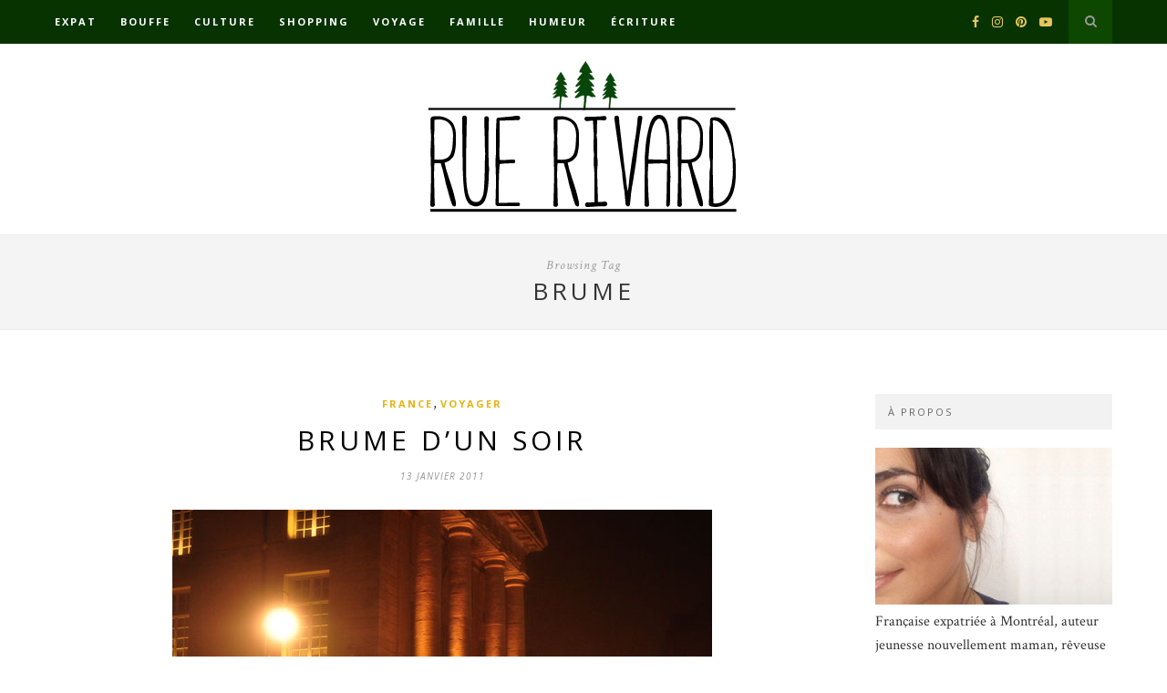

--- FILE ---
content_type: text/html; charset=UTF-8
request_url: http://www.ruerivard.com/tag/brume/
body_size: 11709
content:
<!DOCTYPE html>
<html dir="ltr" lang="fr-FR"
	prefix="og: https://ogp.me/ns#" >
<head>

	<meta charset="UTF-8">
	<meta http-equiv="X-UA-Compatible" content="IE=edge">
	<meta name="viewport" content="width=device-width, initial-scale=1">

	<link rel="profile" href="http://gmpg.org/xfn/11" />

	<link rel="alternate" type="application/rss+xml" title="Rue Rivard RSS Feed" href="http://www.ruerivard.com/feed/" />
	<link rel="alternate" type="application/atom+xml" title="Rue Rivard Atom Feed" href="http://www.ruerivard.com/feed/atom/" />
	<link rel="pingback" href="http://www.ruerivard.com/xmlrpc.php" />

	<title>brume | Rue Rivard</title>

		<!-- All in One SEO 4.3.4.1 - aioseo.com -->
		<meta name="robots" content="max-image-preview:large" />
		<link rel="canonical" href="http://www.ruerivard.com/tag/brume/" />
		<meta name="generator" content="All in One SEO (AIOSEO) 4.3.4.1 " />
		<script type="application/ld+json" class="aioseo-schema">
			{"@context":"https:\/\/schema.org","@graph":[{"@type":"BreadcrumbList","@id":"http:\/\/www.ruerivard.com\/tag\/brume\/#breadcrumblist","itemListElement":[{"@type":"ListItem","@id":"http:\/\/www.ruerivard.com\/#listItem","position":1,"item":{"@type":"WebPage","@id":"http:\/\/www.ruerivard.com\/","name":"Accueil","description":"Blogue lifestyle d'une montr\u00e9alaise curieuse, r\u00eaveuse, un brin r\u00e2leuse, gourmande incurable, chasseuse de bons plans, accro au th\u00e9 et d\u00e9pendante aux voyages.","url":"http:\/\/www.ruerivard.com\/"},"nextItem":"http:\/\/www.ruerivard.com\/tag\/brume\/#listItem"},{"@type":"ListItem","@id":"http:\/\/www.ruerivard.com\/tag\/brume\/#listItem","position":2,"item":{"@type":"WebPage","@id":"http:\/\/www.ruerivard.com\/tag\/brume\/","name":"brume","url":"http:\/\/www.ruerivard.com\/tag\/brume\/"},"previousItem":"http:\/\/www.ruerivard.com\/#listItem"}]},{"@type":"CollectionPage","@id":"http:\/\/www.ruerivard.com\/tag\/brume\/#collectionpage","url":"http:\/\/www.ruerivard.com\/tag\/brume\/","name":"brume | Rue Rivard","inLanguage":"fr-FR","isPartOf":{"@id":"http:\/\/www.ruerivard.com\/#website"},"breadcrumb":{"@id":"http:\/\/www.ruerivard.com\/tag\/brume\/#breadcrumblist"}},{"@type":"Organization","@id":"http:\/\/www.ruerivard.com\/#organization","name":"Rue Rivard","url":"http:\/\/www.ruerivard.com\/"},{"@type":"WebSite","@id":"http:\/\/www.ruerivard.com\/#website","url":"http:\/\/www.ruerivard.com\/","name":"Rue Rivard","description":"Tribulations et p\u00e9r\u00e9grinations d'une curieuse, un peu r\u00e2leuse, sur la plan\u00e8te Terre","inLanguage":"fr-FR","publisher":{"@id":"http:\/\/www.ruerivard.com\/#organization"}}]}
		</script>
		<!-- All in One SEO -->

<link rel='dns-prefetch' href='//www.ruerivard.com' />
<link rel='dns-prefetch' href='//fonts.googleapis.com' />
<link rel="alternate" type="application/rss+xml" title="Rue Rivard &raquo; Flux" href="http://www.ruerivard.com/feed/" />
<link rel="alternate" type="application/rss+xml" title="Rue Rivard &raquo; Flux des commentaires" href="http://www.ruerivard.com/comments/feed/" />
<link rel="alternate" type="application/rss+xml" title="Rue Rivard &raquo; Flux de l’étiquette brume" href="http://www.ruerivard.com/tag/brume/feed/" />
<script type="text/javascript">
window._wpemojiSettings = {"baseUrl":"https:\/\/s.w.org\/images\/core\/emoji\/14.0.0\/72x72\/","ext":".png","svgUrl":"https:\/\/s.w.org\/images\/core\/emoji\/14.0.0\/svg\/","svgExt":".svg","source":{"concatemoji":"http:\/\/www.ruerivard.com\/wp-includes\/js\/wp-emoji-release.min.js?ver=6.2.8"}};
/*! This file is auto-generated */
!function(e,a,t){var n,r,o,i=a.createElement("canvas"),p=i.getContext&&i.getContext("2d");function s(e,t){p.clearRect(0,0,i.width,i.height),p.fillText(e,0,0);e=i.toDataURL();return p.clearRect(0,0,i.width,i.height),p.fillText(t,0,0),e===i.toDataURL()}function c(e){var t=a.createElement("script");t.src=e,t.defer=t.type="text/javascript",a.getElementsByTagName("head")[0].appendChild(t)}for(o=Array("flag","emoji"),t.supports={everything:!0,everythingExceptFlag:!0},r=0;r<o.length;r++)t.supports[o[r]]=function(e){if(p&&p.fillText)switch(p.textBaseline="top",p.font="600 32px Arial",e){case"flag":return s("\ud83c\udff3\ufe0f\u200d\u26a7\ufe0f","\ud83c\udff3\ufe0f\u200b\u26a7\ufe0f")?!1:!s("\ud83c\uddfa\ud83c\uddf3","\ud83c\uddfa\u200b\ud83c\uddf3")&&!s("\ud83c\udff4\udb40\udc67\udb40\udc62\udb40\udc65\udb40\udc6e\udb40\udc67\udb40\udc7f","\ud83c\udff4\u200b\udb40\udc67\u200b\udb40\udc62\u200b\udb40\udc65\u200b\udb40\udc6e\u200b\udb40\udc67\u200b\udb40\udc7f");case"emoji":return!s("\ud83e\udef1\ud83c\udffb\u200d\ud83e\udef2\ud83c\udfff","\ud83e\udef1\ud83c\udffb\u200b\ud83e\udef2\ud83c\udfff")}return!1}(o[r]),t.supports.everything=t.supports.everything&&t.supports[o[r]],"flag"!==o[r]&&(t.supports.everythingExceptFlag=t.supports.everythingExceptFlag&&t.supports[o[r]]);t.supports.everythingExceptFlag=t.supports.everythingExceptFlag&&!t.supports.flag,t.DOMReady=!1,t.readyCallback=function(){t.DOMReady=!0},t.supports.everything||(n=function(){t.readyCallback()},a.addEventListener?(a.addEventListener("DOMContentLoaded",n,!1),e.addEventListener("load",n,!1)):(e.attachEvent("onload",n),a.attachEvent("onreadystatechange",function(){"complete"===a.readyState&&t.readyCallback()})),(e=t.source||{}).concatemoji?c(e.concatemoji):e.wpemoji&&e.twemoji&&(c(e.twemoji),c(e.wpemoji)))}(window,document,window._wpemojiSettings);
</script>
<style type="text/css">
img.wp-smiley,
img.emoji {
	display: inline !important;
	border: none !important;
	box-shadow: none !important;
	height: 1em !important;
	width: 1em !important;
	margin: 0 0.07em !important;
	vertical-align: -0.1em !important;
	background: none !important;
	padding: 0 !important;
}
</style>
	<link rel='stylesheet' id='sbi_styles-css' href='http://www.ruerivard.com/wp-content/plugins/instagram-feed/css/sbi-styles.min.css?ver=6.1.3' type='text/css' media='all' />
<link rel='stylesheet' id='wp-block-library-css' href='http://www.ruerivard.com/wp-includes/css/dist/block-library/style.min.css?ver=6.2.8' type='text/css' media='all' />
<link rel='stylesheet' id='classic-theme-styles-css' href='http://www.ruerivard.com/wp-includes/css/classic-themes.min.css?ver=6.2.8' type='text/css' media='all' />
<style id='global-styles-inline-css' type='text/css'>
body{--wp--preset--color--black: #000000;--wp--preset--color--cyan-bluish-gray: #abb8c3;--wp--preset--color--white: #ffffff;--wp--preset--color--pale-pink: #f78da7;--wp--preset--color--vivid-red: #cf2e2e;--wp--preset--color--luminous-vivid-orange: #ff6900;--wp--preset--color--luminous-vivid-amber: #fcb900;--wp--preset--color--light-green-cyan: #7bdcb5;--wp--preset--color--vivid-green-cyan: #00d084;--wp--preset--color--pale-cyan-blue: #8ed1fc;--wp--preset--color--vivid-cyan-blue: #0693e3;--wp--preset--color--vivid-purple: #9b51e0;--wp--preset--gradient--vivid-cyan-blue-to-vivid-purple: linear-gradient(135deg,rgba(6,147,227,1) 0%,rgb(155,81,224) 100%);--wp--preset--gradient--light-green-cyan-to-vivid-green-cyan: linear-gradient(135deg,rgb(122,220,180) 0%,rgb(0,208,130) 100%);--wp--preset--gradient--luminous-vivid-amber-to-luminous-vivid-orange: linear-gradient(135deg,rgba(252,185,0,1) 0%,rgba(255,105,0,1) 100%);--wp--preset--gradient--luminous-vivid-orange-to-vivid-red: linear-gradient(135deg,rgba(255,105,0,1) 0%,rgb(207,46,46) 100%);--wp--preset--gradient--very-light-gray-to-cyan-bluish-gray: linear-gradient(135deg,rgb(238,238,238) 0%,rgb(169,184,195) 100%);--wp--preset--gradient--cool-to-warm-spectrum: linear-gradient(135deg,rgb(74,234,220) 0%,rgb(151,120,209) 20%,rgb(207,42,186) 40%,rgb(238,44,130) 60%,rgb(251,105,98) 80%,rgb(254,248,76) 100%);--wp--preset--gradient--blush-light-purple: linear-gradient(135deg,rgb(255,206,236) 0%,rgb(152,150,240) 100%);--wp--preset--gradient--blush-bordeaux: linear-gradient(135deg,rgb(254,205,165) 0%,rgb(254,45,45) 50%,rgb(107,0,62) 100%);--wp--preset--gradient--luminous-dusk: linear-gradient(135deg,rgb(255,203,112) 0%,rgb(199,81,192) 50%,rgb(65,88,208) 100%);--wp--preset--gradient--pale-ocean: linear-gradient(135deg,rgb(255,245,203) 0%,rgb(182,227,212) 50%,rgb(51,167,181) 100%);--wp--preset--gradient--electric-grass: linear-gradient(135deg,rgb(202,248,128) 0%,rgb(113,206,126) 100%);--wp--preset--gradient--midnight: linear-gradient(135deg,rgb(2,3,129) 0%,rgb(40,116,252) 100%);--wp--preset--duotone--dark-grayscale: url('#wp-duotone-dark-grayscale');--wp--preset--duotone--grayscale: url('#wp-duotone-grayscale');--wp--preset--duotone--purple-yellow: url('#wp-duotone-purple-yellow');--wp--preset--duotone--blue-red: url('#wp-duotone-blue-red');--wp--preset--duotone--midnight: url('#wp-duotone-midnight');--wp--preset--duotone--magenta-yellow: url('#wp-duotone-magenta-yellow');--wp--preset--duotone--purple-green: url('#wp-duotone-purple-green');--wp--preset--duotone--blue-orange: url('#wp-duotone-blue-orange');--wp--preset--font-size--small: 13px;--wp--preset--font-size--medium: 20px;--wp--preset--font-size--large: 36px;--wp--preset--font-size--x-large: 42px;--wp--preset--spacing--20: 0.44rem;--wp--preset--spacing--30: 0.67rem;--wp--preset--spacing--40: 1rem;--wp--preset--spacing--50: 1.5rem;--wp--preset--spacing--60: 2.25rem;--wp--preset--spacing--70: 3.38rem;--wp--preset--spacing--80: 5.06rem;--wp--preset--shadow--natural: 6px 6px 9px rgba(0, 0, 0, 0.2);--wp--preset--shadow--deep: 12px 12px 50px rgba(0, 0, 0, 0.4);--wp--preset--shadow--sharp: 6px 6px 0px rgba(0, 0, 0, 0.2);--wp--preset--shadow--outlined: 6px 6px 0px -3px rgba(255, 255, 255, 1), 6px 6px rgba(0, 0, 0, 1);--wp--preset--shadow--crisp: 6px 6px 0px rgba(0, 0, 0, 1);}:where(.is-layout-flex){gap: 0.5em;}body .is-layout-flow > .alignleft{float: left;margin-inline-start: 0;margin-inline-end: 2em;}body .is-layout-flow > .alignright{float: right;margin-inline-start: 2em;margin-inline-end: 0;}body .is-layout-flow > .aligncenter{margin-left: auto !important;margin-right: auto !important;}body .is-layout-constrained > .alignleft{float: left;margin-inline-start: 0;margin-inline-end: 2em;}body .is-layout-constrained > .alignright{float: right;margin-inline-start: 2em;margin-inline-end: 0;}body .is-layout-constrained > .aligncenter{margin-left: auto !important;margin-right: auto !important;}body .is-layout-constrained > :where(:not(.alignleft):not(.alignright):not(.alignfull)){max-width: var(--wp--style--global--content-size);margin-left: auto !important;margin-right: auto !important;}body .is-layout-constrained > .alignwide{max-width: var(--wp--style--global--wide-size);}body .is-layout-flex{display: flex;}body .is-layout-flex{flex-wrap: wrap;align-items: center;}body .is-layout-flex > *{margin: 0;}:where(.wp-block-columns.is-layout-flex){gap: 2em;}.has-black-color{color: var(--wp--preset--color--black) !important;}.has-cyan-bluish-gray-color{color: var(--wp--preset--color--cyan-bluish-gray) !important;}.has-white-color{color: var(--wp--preset--color--white) !important;}.has-pale-pink-color{color: var(--wp--preset--color--pale-pink) !important;}.has-vivid-red-color{color: var(--wp--preset--color--vivid-red) !important;}.has-luminous-vivid-orange-color{color: var(--wp--preset--color--luminous-vivid-orange) !important;}.has-luminous-vivid-amber-color{color: var(--wp--preset--color--luminous-vivid-amber) !important;}.has-light-green-cyan-color{color: var(--wp--preset--color--light-green-cyan) !important;}.has-vivid-green-cyan-color{color: var(--wp--preset--color--vivid-green-cyan) !important;}.has-pale-cyan-blue-color{color: var(--wp--preset--color--pale-cyan-blue) !important;}.has-vivid-cyan-blue-color{color: var(--wp--preset--color--vivid-cyan-blue) !important;}.has-vivid-purple-color{color: var(--wp--preset--color--vivid-purple) !important;}.has-black-background-color{background-color: var(--wp--preset--color--black) !important;}.has-cyan-bluish-gray-background-color{background-color: var(--wp--preset--color--cyan-bluish-gray) !important;}.has-white-background-color{background-color: var(--wp--preset--color--white) !important;}.has-pale-pink-background-color{background-color: var(--wp--preset--color--pale-pink) !important;}.has-vivid-red-background-color{background-color: var(--wp--preset--color--vivid-red) !important;}.has-luminous-vivid-orange-background-color{background-color: var(--wp--preset--color--luminous-vivid-orange) !important;}.has-luminous-vivid-amber-background-color{background-color: var(--wp--preset--color--luminous-vivid-amber) !important;}.has-light-green-cyan-background-color{background-color: var(--wp--preset--color--light-green-cyan) !important;}.has-vivid-green-cyan-background-color{background-color: var(--wp--preset--color--vivid-green-cyan) !important;}.has-pale-cyan-blue-background-color{background-color: var(--wp--preset--color--pale-cyan-blue) !important;}.has-vivid-cyan-blue-background-color{background-color: var(--wp--preset--color--vivid-cyan-blue) !important;}.has-vivid-purple-background-color{background-color: var(--wp--preset--color--vivid-purple) !important;}.has-black-border-color{border-color: var(--wp--preset--color--black) !important;}.has-cyan-bluish-gray-border-color{border-color: var(--wp--preset--color--cyan-bluish-gray) !important;}.has-white-border-color{border-color: var(--wp--preset--color--white) !important;}.has-pale-pink-border-color{border-color: var(--wp--preset--color--pale-pink) !important;}.has-vivid-red-border-color{border-color: var(--wp--preset--color--vivid-red) !important;}.has-luminous-vivid-orange-border-color{border-color: var(--wp--preset--color--luminous-vivid-orange) !important;}.has-luminous-vivid-amber-border-color{border-color: var(--wp--preset--color--luminous-vivid-amber) !important;}.has-light-green-cyan-border-color{border-color: var(--wp--preset--color--light-green-cyan) !important;}.has-vivid-green-cyan-border-color{border-color: var(--wp--preset--color--vivid-green-cyan) !important;}.has-pale-cyan-blue-border-color{border-color: var(--wp--preset--color--pale-cyan-blue) !important;}.has-vivid-cyan-blue-border-color{border-color: var(--wp--preset--color--vivid-cyan-blue) !important;}.has-vivid-purple-border-color{border-color: var(--wp--preset--color--vivid-purple) !important;}.has-vivid-cyan-blue-to-vivid-purple-gradient-background{background: var(--wp--preset--gradient--vivid-cyan-blue-to-vivid-purple) !important;}.has-light-green-cyan-to-vivid-green-cyan-gradient-background{background: var(--wp--preset--gradient--light-green-cyan-to-vivid-green-cyan) !important;}.has-luminous-vivid-amber-to-luminous-vivid-orange-gradient-background{background: var(--wp--preset--gradient--luminous-vivid-amber-to-luminous-vivid-orange) !important;}.has-luminous-vivid-orange-to-vivid-red-gradient-background{background: var(--wp--preset--gradient--luminous-vivid-orange-to-vivid-red) !important;}.has-very-light-gray-to-cyan-bluish-gray-gradient-background{background: var(--wp--preset--gradient--very-light-gray-to-cyan-bluish-gray) !important;}.has-cool-to-warm-spectrum-gradient-background{background: var(--wp--preset--gradient--cool-to-warm-spectrum) !important;}.has-blush-light-purple-gradient-background{background: var(--wp--preset--gradient--blush-light-purple) !important;}.has-blush-bordeaux-gradient-background{background: var(--wp--preset--gradient--blush-bordeaux) !important;}.has-luminous-dusk-gradient-background{background: var(--wp--preset--gradient--luminous-dusk) !important;}.has-pale-ocean-gradient-background{background: var(--wp--preset--gradient--pale-ocean) !important;}.has-electric-grass-gradient-background{background: var(--wp--preset--gradient--electric-grass) !important;}.has-midnight-gradient-background{background: var(--wp--preset--gradient--midnight) !important;}.has-small-font-size{font-size: var(--wp--preset--font-size--small) !important;}.has-medium-font-size{font-size: var(--wp--preset--font-size--medium) !important;}.has-large-font-size{font-size: var(--wp--preset--font-size--large) !important;}.has-x-large-font-size{font-size: var(--wp--preset--font-size--x-large) !important;}
.wp-block-navigation a:where(:not(.wp-element-button)){color: inherit;}
:where(.wp-block-columns.is-layout-flex){gap: 2em;}
.wp-block-pullquote{font-size: 1.5em;line-height: 1.6;}
</style>
<link rel='stylesheet' id='contact-form-7-css' href='http://www.ruerivard.com/wp-content/plugins/contact-form-7/includes/css/styles.css?ver=5.7.5.1' type='text/css' media='all' />
<link rel='stylesheet' id='wordpress-popular-posts-css-css' href='http://www.ruerivard.com/wp-content/plugins/wordpress-popular-posts/assets/css/wpp.css?ver=6.1.1' type='text/css' media='all' />
<link rel='stylesheet' id='solopine_style-css' href='http://www.ruerivard.com/wp-content/themes/hemlock/style.css?ver=1.8.2' type='text/css' media='all' />
<style id='solopine_style-inline-css' type='text/css'>
#logo { padding: 17px 0; }#navigation, .slicknav_menu { background: #073300; }#navigation .menu .sub-menu, #navigation .menu .children { background: #073300; }#navigation ul.menu ul a:hover, #navigation .menu ul ul a:hover { background: #0b4200; }#top-social a i { color: #e6c55d; }#top-search a { background: #0d4700; }#top-search a:hover { background: #165900; }#top-search a:hover { color: #ffffff; }#sidebar .widget-title { color: #666666; }#footer-logo { background: #171717; }a, #footer-logo p i, .woocommerce .star-rating, .woocommerce p.stars a { color: #e5b310; }.post-entry blockquote p { border-left:3px solid #e5b310; }.share-box i { color: #e5b310; }.share-box:hover > i { color: #e5b310; }
</style>
<link rel='stylesheet' id='font-awesome-css' href='http://www.ruerivard.com/wp-content/themes/hemlock/css/font-awesome.min.css?ver=6.2.8' type='text/css' media='all' />
<link rel='stylesheet' id='bxslider-css-css' href='http://www.ruerivard.com/wp-content/themes/hemlock/css/jquery.bxslider.css?ver=6.2.8' type='text/css' media='all' />
<link rel='stylesheet' id='solopine_responsive-css' href='http://www.ruerivard.com/wp-content/themes/hemlock/css/responsive.css?ver=6.2.8' type='text/css' media='all' />
<link rel='stylesheet' id='solopine_fonts-css' href='https://fonts.googleapis.com/css?family=Open+Sans%3A300italic%2C400italic%2C700italic%2C400%2C700%2C300%26subset%3Dlatin%2Ccyrillic-ext%7CCrimson+Text%3A400%2C700%2C400italic%2C700italic&#038;ver=1.8' type='text/css' media='all' />
<script type='text/javascript' src='https://ajax.googleapis.com/ajax/libs/prototype/1.7.1.0/prototype.js?ver=1.7.1' id='prototype-js'></script>
<script type='text/javascript' src='https://ajax.googleapis.com/ajax/libs/scriptaculous/1.9.0/scriptaculous.js?ver=1.9.0' id='scriptaculous-root-js'></script>
<script type='text/javascript' src='https://ajax.googleapis.com/ajax/libs/scriptaculous/1.9.0/effects.js?ver=1.9.0' id='scriptaculous-effects-js'></script>
<script type='text/javascript' src='http://www.ruerivard.com/wp-content/plugins/lightbox-2/lightbox-resize.js?ver=1.8' id='lightbox-js'></script>
<script type='application/json' id='wpp-json'>
{"sampling_active":0,"sampling_rate":100,"ajax_url":"http:\/\/www.ruerivard.com\/wp-json\/wordpress-popular-posts\/v1\/popular-posts","api_url":"http:\/\/www.ruerivard.com\/wp-json\/wordpress-popular-posts","ID":0,"token":"80463b0263","lang":0,"debug":0}
</script>
<script type='text/javascript' src='http://www.ruerivard.com/wp-content/plugins/wordpress-popular-posts/assets/js/wpp.min.js?ver=6.1.1' id='wpp-js-js'></script>
<script type='text/javascript' src='http://www.ruerivard.com/wp-includes/js/jquery/jquery.min.js?ver=3.6.4' id='jquery-core-js'></script>
<script type='text/javascript' src='http://www.ruerivard.com/wp-includes/js/jquery/jquery-migrate.min.js?ver=3.4.0' id='jquery-migrate-js'></script>
<link rel="https://api.w.org/" href="http://www.ruerivard.com/wp-json/" /><link rel="alternate" type="application/json" href="http://www.ruerivard.com/wp-json/wp/v2/tags/295" /><link rel="EditURI" type="application/rsd+xml" title="RSD" href="http://www.ruerivard.com/xmlrpc.php?rsd" />
<link rel="wlwmanifest" type="application/wlwmanifest+xml" href="http://www.ruerivard.com/wp-includes/wlwmanifest.xml" />
<meta name="generator" content="WordPress 6.2.8" />

	<!-- begin lightbox scripts -->
	<script type="text/javascript">
    //<![CDATA[
    document.write('<link rel="stylesheet" href="http://www.ruerivard.com/wp-content/plugins/lightbox-2/Themes/Dark Grey/lightbox.css" type="text/css" media="screen" />');
    //]]>
    </script>
	<!-- end lightbox scripts -->
            <style id="wpp-loading-animation-styles">@-webkit-keyframes bgslide{from{background-position-x:0}to{background-position-x:-200%}}@keyframes bgslide{from{background-position-x:0}to{background-position-x:-200%}}.wpp-widget-placeholder,.wpp-widget-block-placeholder{margin:0 auto;width:60px;height:3px;background:#dd3737;background:linear-gradient(90deg,#dd3737 0%,#571313 10%,#dd3737 100%);background-size:200% auto;border-radius:3px;-webkit-animation:bgslide 1s infinite linear;animation:bgslide 1s infinite linear}</style>
            		<style type="text/css" id="wp-custom-css">
			.comment-counter {display: inline-block;}

.container.sp_sidebar .sp-grid li {
		width:395px;
	}

#navigation .menu li a {
	font-family:"Open Sans", sans-serif;
	font-size:11px;
	font-weight:600;
	letter-spacing:2px;
	color:#fff;
	line-height:48px;
	text-transform:uppercase;
	display:inline-block;
	-o-transition:.3s;
		-ms-transition:.3s;
		-moz-transition:.3s;
		-webkit-transition:.3s;
}		</style>
			
</head>

<body class="archive tag tag-brume tag-295">
	
	<nav id="navigation">
	
		<div class="container">
			
			<div id="navigation-wrapper">
			<ul id="menu-top-menu" class="menu"><li id="menu-item-13907" class="menu-item menu-item-type-taxonomy menu-item-object-category menu-item-has-children menu-item-13907"><a href="http://www.ruerivard.com/category/immigration-quebec-2/">Expat</a>
<ul class="sub-menu">
	<li id="menu-item-13923" class="menu-item menu-item-type-taxonomy menu-item-object-category menu-item-13923"><a href="http://www.ruerivard.com/category/immigration-quebec-2/larticle-de-la-semaine/">L&rsquo;article du mois</a></li>
	<li id="menu-item-13926" class="menu-item menu-item-type-taxonomy menu-item-object-category menu-item-13926"><a href="http://www.ruerivard.com/category/immigration-quebec-2/la-vie-quebecoise/">La vie québécoise</a></li>
	<li id="menu-item-13920" class="menu-item menu-item-type-taxonomy menu-item-object-category menu-item-13920"><a href="http://www.ruerivard.com/category/immigration-quebec-2/residence-permanente-quebec/">La résidence permanente</a></li>
</ul>
</li>
<li id="menu-item-13909" class="menu-item menu-item-type-taxonomy menu-item-object-category menu-item-has-children menu-item-13909"><a href="http://www.ruerivard.com/category/boire-manger/">Bouffe</a>
<ul class="sub-menu">
	<li id="menu-item-13911" class="menu-item menu-item-type-taxonomy menu-item-object-category menu-item-13911"><a href="http://www.ruerivard.com/category/boire-manger/adresses-a-decouvrir/">Bonnes adresses</a></li>
	<li id="menu-item-13913" class="menu-item menu-item-type-taxonomy menu-item-object-category menu-item-13913"><a href="http://www.ruerivard.com/category/boire-manger/recettes-boire-manger/">Recettes</a></li>
	<li id="menu-item-13916" class="menu-item menu-item-type-taxonomy menu-item-object-category menu-item-13916"><a href="http://www.ruerivard.com/category/boire-manger/gourmandises-boire-manger/">Gourmandises</a></li>
</ul>
</li>
<li id="menu-item-13904" class="menu-item menu-item-type-taxonomy menu-item-object-category menu-item-has-children menu-item-13904"><a href="http://www.ruerivard.com/category/culture/">Culture</a>
<ul class="sub-menu">
	<li id="menu-item-13928" class="menu-item menu-item-type-taxonomy menu-item-object-category menu-item-13928"><a href="http://www.ruerivard.com/category/culture/cinema-tv/">Cinéma &amp; TV</a></li>
	<li id="menu-item-13933" class="menu-item menu-item-type-taxonomy menu-item-object-category menu-item-13933"><a href="http://www.ruerivard.com/category/culture/expositions-musees/">Expos</a></li>
	<li id="menu-item-13921" class="menu-item menu-item-type-taxonomy menu-item-object-category menu-item-13921"><a href="http://www.ruerivard.com/category/culture/livres/">Lecture</a></li>
	<li id="menu-item-13927" class="menu-item menu-item-type-taxonomy menu-item-object-category menu-item-13927"><a href="http://www.ruerivard.com/category/culture/musique/">Musique</a></li>
	<li id="menu-item-13941" class="menu-item menu-item-type-taxonomy menu-item-object-category menu-item-13941"><a href="http://www.ruerivard.com/category/culture/culture-autres/">Plus de culture</a></li>
</ul>
</li>
<li id="menu-item-13908" class="menu-item menu-item-type-taxonomy menu-item-object-category menu-item-has-children menu-item-13908"><a href="http://www.ruerivard.com/category/shopping-2/">Shopping</a>
<ul class="sub-menu">
	<li id="menu-item-13929" class="menu-item menu-item-type-taxonomy menu-item-object-category menu-item-13929"><a href="http://www.ruerivard.com/category/shopping-2/panier-montrealais/">Dans mon panier</a></li>
	<li id="menu-item-13925" class="menu-item menu-item-type-taxonomy menu-item-object-category menu-item-13925"><a href="http://www.ruerivard.com/category/shopping-2/beaute-shopping-2/">Beauté et bien-être</a></li>
	<li id="menu-item-13917" class="menu-item menu-item-type-taxonomy menu-item-object-category menu-item-13917"><a href="http://www.ruerivard.com/category/shopping-2/maison-deco/">Déco</a></li>
	<li id="menu-item-13915" class="menu-item menu-item-type-taxonomy menu-item-object-category menu-item-13915"><a href="http://www.ruerivard.com/category/shopping-2/geek/">Geekologie</a></li>
	<li id="menu-item-13912" class="menu-item menu-item-type-taxonomy menu-item-object-category menu-item-13912"><a href="http://www.ruerivard.com/category/shopping-2/filles/">Mode</a></li>
</ul>
</li>
<li id="menu-item-13903" class="menu-item menu-item-type-taxonomy menu-item-object-category menu-item-has-children menu-item-13903"><a href="http://www.ruerivard.com/category/voyages/">Voyage</a>
<ul class="sub-menu">
	<li id="menu-item-13930" class="menu-item menu-item-type-taxonomy menu-item-object-category menu-item-has-children menu-item-13930"><a href="http://www.ruerivard.com/category/voyages/canada/">Canada</a>
	<ul class="sub-menu">
		<li id="menu-item-17179" class="menu-item menu-item-type-taxonomy menu-item-object-category menu-item-17179"><a href="http://www.ruerivard.com/category/voyages/canada/quebec/">Québec</a></li>
		<li id="menu-item-17180" class="menu-item menu-item-type-taxonomy menu-item-object-category menu-item-17180"><a href="http://www.ruerivard.com/category/voyages/canada/ontario/">Ontario</a></li>
	</ul>
</li>
	<li id="menu-item-13932" class="menu-item menu-item-type-taxonomy menu-item-object-category menu-item-13932"><a href="http://www.ruerivard.com/category/voyages/usa/">États-Unis</a></li>
	<li id="menu-item-13934" class="menu-item menu-item-type-taxonomy menu-item-object-category menu-item-has-children menu-item-13934"><a href="http://www.ruerivard.com/category/voyages/europe/">Europe</a>
	<ul class="sub-menu">
		<li id="menu-item-13943" class="menu-item menu-item-type-taxonomy menu-item-object-category menu-item-13943"><a href="http://www.ruerivard.com/category/voyages/europe/berlin/">Berlin</a></li>
		<li id="menu-item-13935" class="menu-item menu-item-type-taxonomy menu-item-object-category menu-item-has-children menu-item-13935"><a href="http://www.ruerivard.com/category/voyages/europe/france/">France</a>
		<ul class="sub-menu">
			<li id="menu-item-13946" class="menu-item menu-item-type-taxonomy menu-item-object-category menu-item-13946"><a href="http://www.ruerivard.com/category/voyages/europe/france/lyon/">Lyon</a></li>
			<li id="menu-item-13947" class="menu-item menu-item-type-taxonomy menu-item-object-category menu-item-13947"><a href="http://www.ruerivard.com/category/voyages/europe/france/paris/">Paris</a></li>
			<li id="menu-item-13944" class="menu-item menu-item-type-taxonomy menu-item-object-category menu-item-13944"><a href="http://www.ruerivard.com/category/voyages/europe/france/pays-basque-france/">Pays Basque</a></li>
		</ul>
</li>
		<li id="menu-item-15619" class="menu-item menu-item-type-taxonomy menu-item-object-category menu-item-15619"><a href="http://www.ruerivard.com/category/voyages/europe/italie/">Italie</a></li>
		<li id="menu-item-13942" class="menu-item menu-item-type-taxonomy menu-item-object-category menu-item-13942"><a href="http://www.ruerivard.com/category/voyages/europe/londres/">Londres</a></li>
		<li id="menu-item-13937" class="menu-item menu-item-type-taxonomy menu-item-object-category menu-item-13937"><a href="http://www.ruerivard.com/category/voyages/europe/prague/">Prague</a></li>
	</ul>
</li>
	<li id="menu-item-13945" class="menu-item menu-item-type-taxonomy menu-item-object-category menu-item-13945"><a href="http://www.ruerivard.com/category/voyages/guadeloupe/">Guadeloupe</a></li>
	<li id="menu-item-13940" class="menu-item menu-item-type-taxonomy menu-item-object-category menu-item-13940"><a href="http://www.ruerivard.com/category/voyages/istanbul/">Istanbul</a></li>
	<li id="menu-item-17722" class="menu-item menu-item-type-taxonomy menu-item-object-category menu-item-17722"><a href="http://www.ruerivard.com/category/voyages/japon/">Japon</a></li>
	<li id="menu-item-13931" class="menu-item menu-item-type-taxonomy menu-item-object-category menu-item-13931"><a href="http://www.ruerivard.com/category/voyages/mexique/">Mexique</a></li>
	<li id="menu-item-13938" class="menu-item menu-item-type-taxonomy menu-item-object-category menu-item-13938"><a href="http://www.ruerivard.com/category/voyages/perou/">Pérou</a></li>
	<li id="menu-item-17143" class="menu-item menu-item-type-taxonomy menu-item-object-category menu-item-17143"><a href="http://www.ruerivard.com/category/voyages/saint-martin/">Saint-Martin</a></li>
	<li id="menu-item-14275" class="menu-item menu-item-type-taxonomy menu-item-object-category menu-item-14275"><a href="http://www.ruerivard.com/category/voyages/suisse/">Suisse</a></li>
	<li id="menu-item-13939" class="menu-item menu-item-type-taxonomy menu-item-object-category menu-item-13939"><a href="http://www.ruerivard.com/category/voyages/thailande/">Thaïlande</a></li>
</ul>
</li>
<li id="menu-item-17869" class="menu-item menu-item-type-taxonomy menu-item-object-category menu-item-has-children menu-item-17869"><a href="http://www.ruerivard.com/category/famille/">Famille</a>
<ul class="sub-menu">
	<li id="menu-item-13922" class="menu-item menu-item-type-taxonomy menu-item-object-category menu-item-13922"><a href="http://www.ruerivard.com/category/famille/couple/">Se marier</a></li>
	<li id="menu-item-17870" class="menu-item menu-item-type-taxonomy menu-item-object-category menu-item-17870"><a href="http://www.ruerivard.com/category/famille/etre-parent/">Être parent</a></li>
</ul>
</li>
<li id="menu-item-13906" class="menu-item menu-item-type-taxonomy menu-item-object-category menu-item-has-children menu-item-13906"><a href="http://www.ruerivard.com/category/pensees-de-fille/">Humeur</a>
<ul class="sub-menu">
	<li id="menu-item-13910" class="menu-item menu-item-type-taxonomy menu-item-object-category menu-item-13910"><a href="http://www.ruerivard.com/category/pensees-de-fille/ma-pomme/">Me, myself and I</a></li>
	<li id="menu-item-13924" class="menu-item menu-item-type-taxonomy menu-item-object-category menu-item-13924"><a href="http://www.ruerivard.com/category/pensees-de-fille/coup-gueule/">Coups de gueule</a></li>
	<li id="menu-item-13919" class="menu-item menu-item-type-taxonomy menu-item-object-category menu-item-13919"><a href="http://www.ruerivard.com/category/pensees-de-fille/photos/">Défis photo</a></li>
</ul>
</li>
<li id="menu-item-17751" class="menu-item menu-item-type-taxonomy menu-item-object-category menu-item-17751"><a href="http://www.ruerivard.com/category/vie-d-auteur/">Écriture</a></li>
</ul>			</div>
				
			<div class="menu-mobile"></div>
			
						<div id="top-search">
					<a href="#"><i class="fa fa-search"></i></a>
			</div>
			<div class="show-search">
				<form role="search" method="get" id="searchform" action="http://www.ruerivard.com/">
    <div>
		<input type="text" placeholder="Rechercher un article" name="s" id="s" />
	 </div>
</form>			</div>
						
						<div id="top-social">
				
					<a href="https://facebook.com/Rue-Rivard-128489287201840" target="_blank" class="external"><i class="fa fa-facebook"></i></a>		<a href="https://instagram.com/ruerivard" target="_blank" class="external"><i class="fa fa-instagram"></i></a>	<a href="https://pinterest.com/ruerivard" target="_blank" class="external"><i class="fa fa-pinterest"></i></a>				<a href="https://youtube.com/channel/UCCE2C4-PZmD6hJVyPb76LMg" target="_blank" class="external"><i class="fa fa-youtube-play"></i></a>								
								
			</div>
						
		</div>
		
	</nav>
	
	<header id="header">
		
		<div class="container">
			
			<div id="logo">
				
									
											<h2><a href="http://www.ruerivard.com/"><img src="http://www.ruerivard.com/wp-content/uploads/2015/10/logo_ruerivard.png" alt="Rue Rivard" /></a></h2>
										
								
			</div>
			
		</div>
	
	</header>	
		
	<div class="archive-box">
		
		<span>Browsing Tag</span>
		<h1>brume</h1>
			</div>
	
	<div class="container sp_sidebar">
	
	<div id="main">
	
			
									
			<article id="post-1390" class="post-1390 post type-post status-publish format-standard has-post-thumbnail hentry category-france category-voyages tag-brouillard tag-brume tag-dijon tag-nuit tag-photos-2">
		
	<div class="post-header">
		
					<span class="cat"><a href="http://www.ruerivard.com/category/voyages/europe/france/" title="Voir tous les articles de France" >France</a>, <a href="http://www.ruerivard.com/category/voyages/" title="Voir tous les articles de Voyager" >Voyager</a></span>
				
					<h2 class="entry-title"><a href="http://www.ruerivard.com/brume-dijon/">Brume d&rsquo;un soir</a></h2>
				
					<span class="date"><span class="date updated published">13 janvier 2011</span></span>
				
	</div>
	
			
						<div class="post-image">
						<a href="http://www.ruerivard.com/brume-dijon/"><img width="592" height="393" src="http://www.ruerivard.com/wp-content/uploads/2011/01/Brouillard_Dijon.jpg" class="attachment-solopine-full-thumb size-solopine-full-thumb wp-post-image" alt="Brume dijonnaise" decoding="async" srcset="http://www.ruerivard.com/wp-content/uploads/2011/01/Brouillard_Dijon.jpg 592w, http://www.ruerivard.com/wp-content/uploads/2011/01/Brouillard_Dijon-300x199.jpg 300w" sizes="(max-width: 592px) 100vw, 592px" /></a>
					</div>
						
		
	<div class="post-entry">
	
		<p>Mon dieu que ce titre est poétique ; le contenu de l&rsquo;article, nettement moins&#8230;<br />
Il y a deux jours, je me trouvais encore en Bourgogne, pour un retour aux sources bien reposant et j&rsquo;ai décidé de vous prouver que Dijon était une jolie petite ville des plus agréables&#8230; <a href="http://www.ruerivard.com/brume-dijon/#more-1390" class="more-link">Lire la suite&#8230;</a></p>
				
								
	</div>
	
		<div class="post-share">
			
	<a target="_blank" href="https://www.facebook.com/sharer/sharer.php?u=http://www.ruerivard.com/brume-dijon/"><span class="share-box"><i class="fa fa-facebook"></i></span></a>
	<a target="_blank" href="https://twitter.com/intent/tweet/?text=Check%20out%20this%20article:%20Brume+d%E2%80%99un+soir%20-%20http://www.ruerivard.com/brume-dijon/"><span class="share-box"><i class="fa fa-twitter"></i></span></a>
		<a target="_blank" data-pin-do="none" href="https://pinterest.com/pin/create/button/?url=http://www.ruerivard.com/brume-dijon/&media=http://www.ruerivard.com/wp-content/uploads/2011/01/Brouillard_Dijon.jpg&description=Brume+d%E2%80%99un+soir"><span class="share-box"><i class="fa fa-pinterest"></i></span></a>
	<a target="_blank" href="https://www.linkedin.com/shareArticle?mini=true&url=http://www.ruerivard.com/brume-dijon/&title=Brume+d%E2%80%99un+soir&summary=&source="><span class="share-box"><i class="fa fa-linkedin"></i></span></a>
	
		<a href="http://www.ruerivard.com/brume-dijon/#comments"><span class="share-box"><i class="fa fa-comment-o"></i></span></a>
		
	</div>
		
		
				
		
				
</article>				
				
				
			
	<div class="pagination">

		<div class="older"></div>
		<div class="newer"></div>
		
	</div>
					
			
				
	</div>

<aside id="sidebar">
	
	<div id="solopine_about_widget-3" class="widget solopine_about_widget"><h4 class="widget-title">À propos</h4>			
			<div class="about-widget">
			
						<img src="http://www.ruerivard.com/wp-content/uploads/2015/10/PortraitRueRivard2.jpg" alt="À propos" />
						
						<p>Française expatriée à Montréal, auteur jeunesse nouvellement maman, rêveuse un brin râleuse, gourmande à la fourchette baladeuse, et dénicheuse de bonnes adresses. <a href="http://www.ruerivard.com/a-propos/">En savoir plus...</a></p>
				
			
			</div>
			
		</div><div id="solopine_social_widget-3" class="widget solopine_social_widget"><h4 class="widget-title">Suivez-moi par là&#8230;</h4>		
			<div class="widget-social">
				<a href="https://facebook.com/Rue-Rivard-128489287201840" target="_blank" class="external"><i class="fa fa-facebook"></i></a>								<a href="https://instagram.com/ruerivard" target="_blank" class="external"><i class="fa fa-instagram"></i></a>				<a href="https://pinterest.com/ruerivard" target="_blank" class="external"><i class="fa fa-pinterest"></i></a>												<a href="https://youtube.com/channel/UCCE2C4-PZmD6hJVyPb76LMg" target="_blank" class="external"><i class="fa fa-youtube-play"></i></a>												<a href="mailto:"><i class="fa fa-envelope-o"></i></a>							</div>
			
			
		</div><div id="custom_html-4" class="widget_text widget widget_custom_html"><h4 class="widget-title">Rejoignez-moi sur Instagram</h4><div class="textwidget custom-html-widget">
<div id="sb_instagram"  class="sbi sbi_mob_col_1 sbi_tab_col_2 sbi_col_3 sbi_width_resp sbi_disable_mobile" style="padding-bottom: 2px;background-color: rgb(255,255,255);width: 100%;" data-feedid="sbi_17841400465330021#9"  data-res="auto" data-cols="3" data-colsmobile="1" data-colstablet="2" data-num="9" data-nummobile="" data-shortcode-atts="{&quot;num&quot;:&quot;9&quot;,&quot;cols&quot;:&quot;3&quot;,&quot;imagepadding&quot;:&quot;1&quot;,&quot;showheader&quot;:&quot;false&quot;,&quot;showfollow&quot;:&quot;true&quot;,&quot;showbutton&quot;:&quot;false&quot;,&quot;disablemobile&quot;:&quot;true&quot;}"  data-postid="" data-locatornonce="ff0faed4be" data-sbi-flags="favorLocal,gdpr">
	
    <div id="sbi_images"  style="padding: 1px;">
		    </div>

	<div id="sbi_load" >

	
	
</div>

	    <span class="sbi_resized_image_data" data-feed-id="sbi_17841400465330021#9" data-resized="[]">
	</span>
	</div>

</div></div><div id="solopine_latest_news_widget-4" class="widget solopine_latest_news_widget"><h4 class="widget-title">Mes derniers articles</h4>											
								<div class="side-pop list">
					
					<div class="side-pop-img">
												<a href="http://www.ruerivard.com/conge-maternite-quebec/"><img width="440" height="292" src="http://www.ruerivard.com/wp-content/uploads/2020/01/conge-maternite-quebec.jpg" class="attachment-solopine-thumb size-solopine-thumb wp-post-image" alt="Mon congé maternité au Québec" decoding="async" loading="lazy" srcset="http://www.ruerivard.com/wp-content/uploads/2020/01/conge-maternite-quebec.jpg 840w, http://www.ruerivard.com/wp-content/uploads/2020/01/conge-maternite-quebec-475x315.jpg 475w" sizes="(max-width: 440px) 100vw, 440px" /></a>
																	</div>
					
					<div class="side-pop-content">
						<h4><a href="http://www.ruerivard.com/conge-maternite-quebec/">10 mois de congé maternité</a></h4>
						<span class="sp-date">4 janvier 2020</span>					</div>
				
				</div>
							
											
								<div class="side-pop list">
					
					<div class="side-pop-img">
												<a href="http://www.ruerivard.com/idees-cadeaux-naissance-maman/"><img width="440" height="292" src="http://www.ruerivard.com/wp-content/uploads/2019/11/bouquet-fleurs.jpg" class="attachment-solopine-thumb size-solopine-thumb wp-post-image" alt="Idées cadeaux future maman" decoding="async" loading="lazy" srcset="http://www.ruerivard.com/wp-content/uploads/2019/11/bouquet-fleurs.jpg 840w, http://www.ruerivard.com/wp-content/uploads/2019/11/bouquet-fleurs-475x315.jpg 475w" sizes="(max-width: 440px) 100vw, 440px" /></a>
																	</div>
					
					<div class="side-pop-content">
						<h4><a href="http://www.ruerivard.com/idees-cadeaux-naissance-maman/">7 idées-cadeaux pour une future ou nouvelle maman</a></h4>
						<span class="sp-date">14 novembre 2019</span>					</div>
				
				</div>
							
											
								<div class="side-pop list">
					
					<div class="side-pop-img">
												<a href="http://www.ruerivard.com/indispensables-bebe-de-0-a-3-mois/"><img width="440" height="292" src="http://www.ruerivard.com/wp-content/uploads/2019/11/bebe-nina8-indispensables03.jpg" class="attachment-solopine-thumb size-solopine-thumb wp-post-image" alt="Bébé Nina" decoding="async" loading="lazy" srcset="http://www.ruerivard.com/wp-content/uploads/2019/11/bebe-nina8-indispensables03.jpg 840w, http://www.ruerivard.com/wp-content/uploads/2019/11/bebe-nina8-indispensables03-475x315.jpg 475w" sizes="(max-width: 440px) 100vw, 440px" /></a>
																	</div>
					
					<div class="side-pop-content">
						<h4><a href="http://www.ruerivard.com/indispensables-bebe-de-0-a-3-mois/">Mes indispensables pour bébé,<br>de 0 à 3 mois</a></h4>
						<span class="sp-date">1 novembre 2019</span>					</div>
				
				</div>
							
									</div>						
		<div id="custom_html-6" class="widget_text widget widget_custom_html"><h4 class="widget-title">Mes romans jeunesse</h4><div class="textwidget custom-html-widget"><center><a href="https://www.goodreads.com/book/show/36625840-le-jour-du-cache--il" class="external" target="_blank"><img src="http://www.ruerivard.com/wp-content/uploads/2018/05/Moustique-Lagrogne-tome1.jpg" height="196px" width="118 px" alt="couverture du livre Moustique Lagrogne tome 1"></a>  <a href="https://www.goodreads.com/fr/book/show/42762464-le-tr-sor-de-phil-courtelame" class="external" target="_blank"><img src="http://www.ruerivard.com/wp-content/uploads/2018/10/Moustique-Lagrogne-tome-2.jpg" height="196px" width="118 px" alt="couverture du livre Moustique Lagrogne tome 2"></a></center></div></div>	
</aside>	
	<!-- END CONTAINER -->
	</div>
	
		
	<div id="footer-instagram">
					
		<div id="custom_html-3" class="widget_text widget-instagram widget_custom_html"><h4 class="instagram-heading">En ce moment sur Instagram</h4><div class="textwidget custom-html-widget">
<div id="sb_instagram"  class="sbi sbi_mob_col_1 sbi_tab_col_2 sbi_col_9 sbi_width_resp sbi_disable_mobile" style="background-color: rgb(255,255,255);width: 100%;" data-feedid="sbi_17841400465330021#9"  data-res="auto" data-cols="9" data-colsmobile="1" data-colstablet="2" data-num="9" data-nummobile="" data-shortcode-atts="{&quot;num&quot;:&quot;9&quot;,&quot;cols&quot;:&quot;9&quot;,&quot;imagepadding&quot;:&quot;0&quot;,&quot;showheader&quot;:&quot;false&quot;,&quot;showbutton&quot;:&quot;false&quot;,&quot;showfollow&quot;:&quot;false&quot;,&quot;disablemobile&quot;:&quot;true&quot;}"  data-postid="" data-locatornonce="ff0faed4be" data-sbi-flags="favorLocal,gdpr">
	
    <div id="sbi_images" >
		    </div>

	<div id="sbi_load" >

	
	
</div>

	    <span class="sbi_resized_image_data" data-feed-id="sbi_17841400465330021#9" data-resized="[]">
	</span>
	</div>

</div></div>					
	</div>
	
		<div id="footer-social">
	
		<div class="container">
				<a href="https://facebook.com/Rue-Rivard-128489287201840" target="_blank" class="external"><i class="fa fa-facebook"></i> <span>Facebook</span></a>		<a href="https://instagram.com/ruerivard" target="_blank" class="external"><i class="fa fa-instagram"></i> <span>Instagram</span></a>	<a href="https://pinterest.com/ruerivard" target="_blank" class="external"><i class="fa fa-pinterest"></i> <span>Pinterest</span></a>				<a href="https://youtube.com/channel/UCCE2C4-PZmD6hJVyPb76LMg" target="_blank" class="external"><i class="fa fa-youtube-play"></i> <span>Youtube</span></a>						</div>
		
	</div>
		
		<div id="footer-logo">
		
		<div class="container">
			
							<img src="http://www.ruerivard.com/wp-content/uploads/2015/10/logo_ruerivard_nega.png" alt="Rue Rivard" />
						
						
		</div>
		
	</div>
		
	<footer id="footer-copyright">
		
		<div class="container">
		
							<p>© Rue Rivard - Tous Droits Réservés 2010-2023. Sauf mention contraire en fin de billet, l'ensemble des photos et visuels contenus dans ce blog sont la propriété exclusive de ruerivard.com. Thème Wordpress développé par <a href="http://solopine.com/" target="blank" class="external">Solo Pine</a> et bidouillé par <a href="http://anneloric.fr/" target="blank" class="external">Anneloric</a>.</p>
						<a href="#" class="to-top">Revenir en haut <i class="fa fa-angle-double-up"></i></a>
			
		</div>
		
	</footer>
	
	<!-- Instagram Feed JS -->
<script type="text/javascript">
var sbiajaxurl = "http://www.ruerivard.com/wp-admin/admin-ajax.php";
</script>
<script type='text/javascript' src='http://www.ruerivard.com/wp-content/plugins/contact-form-7/includes/swv/js/index.js?ver=5.7.5.1' id='swv-js'></script>
<script type='text/javascript' id='contact-form-7-js-extra'>
/* <![CDATA[ */
var wpcf7 = {"api":{"root":"http:\/\/www.ruerivard.com\/wp-json\/","namespace":"contact-form-7\/v1"}};
/* ]]> */
</script>
<script type='text/javascript' src='http://www.ruerivard.com/wp-content/plugins/contact-form-7/includes/js/index.js?ver=5.7.5.1' id='contact-form-7-js'></script>
<script type='text/javascript' src='http://www.ruerivard.com/wp-content/themes/hemlock/js/jquery.slicknav.min.js?ver=6.2.8' id='slicknav-js'></script>
<script type='text/javascript' src='http://www.ruerivard.com/wp-content/themes/hemlock/js/owl.carousel.min.js?ver=6.2.8' id='owl-js'></script>
<script type='text/javascript' src='http://www.ruerivard.com/wp-content/themes/hemlock/js/jquery.bxslider.min.js?ver=6.2.8' id='bxslider-js'></script>
<script type='text/javascript' src='http://www.ruerivard.com/wp-content/themes/hemlock/js/fitvids.js?ver=6.2.8' id='fitvids-js'></script>
<script type='text/javascript' src='http://www.ruerivard.com/wp-content/themes/hemlock/js/retina.min.js?ver=6.2.8' id='retina-js-js'></script>
<script type='text/javascript' src='http://www.ruerivard.com/wp-content/themes/hemlock/js/solopine.js?ver=6.2.8' id='solopine_scripts-js'></script>
<script type='text/javascript' id='sbi_scripts-js-extra'>
/* <![CDATA[ */
var sb_instagram_js_options = {"font_method":"svg","resized_url":"http:\/\/www.ruerivard.com\/wp-content\/uploads\/sb-instagram-feed-images\/","placeholder":"http:\/\/www.ruerivard.com\/wp-content\/plugins\/instagram-feed\/img\/placeholder.png","ajax_url":"http:\/\/www.ruerivard.com\/wp-admin\/admin-ajax.php"};
/* ]]> */
</script>
<script type='text/javascript' src='http://www.ruerivard.com/wp-content/plugins/instagram-feed/js/sbi-scripts.min.js?ver=6.1.3' id='sbi_scripts-js'></script>
	
</body>

</html>